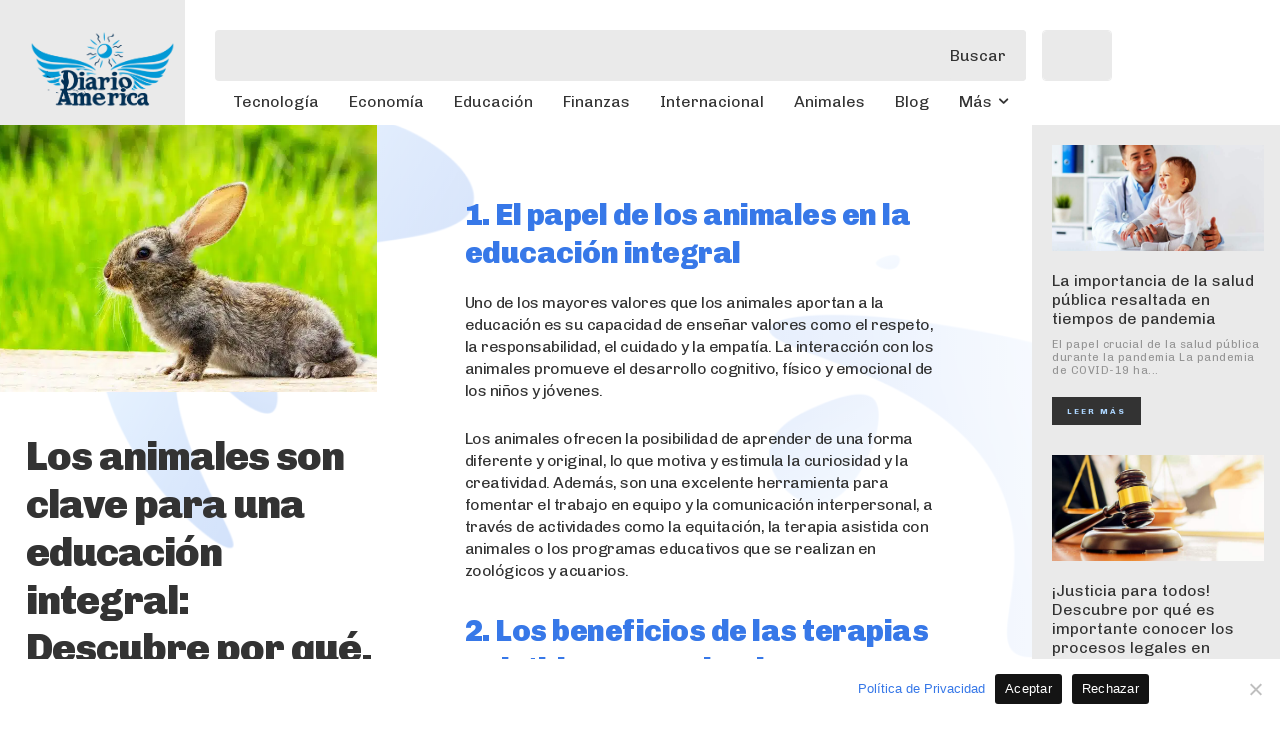

--- FILE ---
content_type: text/css
request_url: https://diarioamerica-com-ar.b-cdn.net/wp-content/plugins/td-composer/legacy/Newspaper/includes/demos/arette_pro/demo_style.css?ver=12.6.4
body_size: -189
content:
/*  ----------------------------------------------------------------------------
    responsive settings
*/
/* responsive landscape tablet */
/* responsive portrait tablet */
/* responsive portrait phone */
/*
Arette PRO
*/
